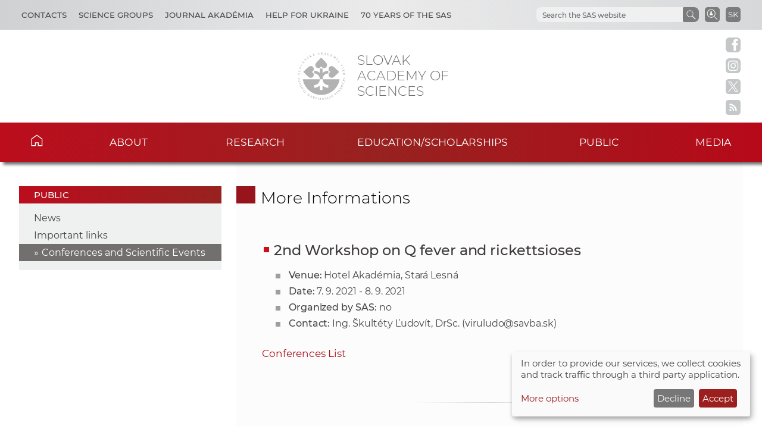

--- FILE ---
content_type: image/svg+xml
request_url: https://www.sav.sk/img/layout/header/icon_find_magnifier.svg
body_size: 142
content:
<?xml version="1.0" encoding="utf-8"?>
<!-- Generator: Adobe Illustrator 26.3.1, SVG Export Plug-In . SVG Version: 6.00 Build 0)  -->
<svg version="1.1" id="Layer_1" xmlns="http://www.w3.org/2000/svg" xmlns:xlink="http://www.w3.org/1999/xlink" x="0px" y="0px"
	 viewBox="0 0 20 20" style="enable-background:new 0 0 20 20;" xml:space="preserve">
<style type="text/css">
	.st0{fill:#7C7C7C;}
	.st1{fill:#FFFFFF;}
</style>
<path class="st0" d="M4,0h12c2.2,0,4,1.8,4,4v12c0,2.2-1.8,4-4,4H4c-2.2,0-4-1.8-4-4V4C0,1.8,1.8,0,4,0z"/>
<path class="st1" d="M16.1,15.5l-4.3-4.2c0.7-0.8,1.1-1.8,1.1-2.9c0-2.5-2-4.5-4.5-4.5C5.9,4,3.9,6,3.9,8.4c0,2.5,2,4.5,4.5,4.5
	c1.1,0,2.1-0.4,2.9-1.1l4.3,4.2L16.1,15.5z M4.5,8.4c0-2.1,1.7-3.9,3.9-3.9s3.9,1.7,3.9,3.9c0,2.1-1.7,3.9-3.9,3.9
	C6.2,12.3,4.5,10.5,4.5,8.4z"/>
</svg>


--- FILE ---
content_type: image/svg+xml
request_url: https://www.sav.sk/img/layout/main/logo_x.svg
body_size: 179
content:
<?xml version="1.0" encoding="UTF-8"?>
<svg id="Layer_1" xmlns="http://www.w3.org/2000/svg" version="1.1" viewBox="0 0 30 30">
  <!-- Generator: Adobe Illustrator 29.5.0, SVG Export Plug-In . SVG Version: 2.1.0 Build 137)  -->
  <defs>
    <style>
      .st0 {
        fill: none;
      }

      .st1 {
        fill: #c4c6c7;
      }
    </style>
  </defs>
  <rect class="st0" y="0" width="30" height="30"/>
  <rect class="st0" y="0" width="30" height="30"/>
  <g>
    <polygon class="st1" points="7.2618 6.1353 19.9644 23.9299 22.7246 23.9299 10.0214 6.1353 7.2618 6.1353"/>
    <path class="st1" d="M24.0044,0H5.9955C2.6843,0,0,2.6843,0,5.9955v18.009c0,3.3112,2.6843,5.9955,5.9955,5.9955h18.009c3.3112,0,5.9955-2.6843,5.9955-5.9956V5.9955c0-3.3112-2.6843-5.9955-5.9956-5.9955ZM19.1179,25.1912l-5.5529-7.9147-6.9514,7.9147h-1.7962l7.9513-9.0504L4.8173,4.8088h6.0648l5.257,7.4931,6.5869-7.4931h1.7962l-7.5827,8.6315,8.2432,11.7508h-6.0648Z"/>
  </g>
</svg>

--- FILE ---
content_type: image/svg+xml
request_url: https://www.sav.sk/img/layout/main/logo_facebook.svg
body_size: 155
content:
<?xml version="1.0" encoding="UTF-8"?>
<svg enable-background="new 0 0 20 20.1" version="1.1" viewBox="0 0 20 20.1" xml:space="preserve" xmlns="http://www.w3.org/2000/svg" xmlns:xlink="http://www.w3.org/1999/xlink">
<style type="text/css">
	.st0{clip-path:url(#a);}
	.st1{fill:#C4C6C7;}
</style>

	<defs>
		<rect id="b" width="20" height="20.1"/>
	</defs>
	<clipPath id="a">
		<use xlink:href="#b"/>
	</clipPath>
	<g class="st0">
		<path class="st1" d="m16.3 4.7c0 0.2-0.1 0.3-0.3 0.3h-1.5c-0.4-0.1-0.7 0.2-0.8 0.6v0.2 1.7h2.3c0.1 0 0.1 0 0.2 0.1 0 0.1 0.1 0.1 0.1 0.2l-0.3 2.6c0 0.1-0.1 0.2-0.2 0.2h-2v7.2c0 0.1-0.1 0.3-0.2 0.3h-2.9c-0.1 0-0.3-0.1-0.2-0.3v-7.2h-1.9c-0.1 0-0.3-0.1-0.3-0.3v-2.6c0-0.1 0.1-0.3 0.3-0.3h1.8v-1.9c-0.1-0.9 0.2-1.8 0.9-2.5 0.7-0.6 1.6-1 2.6-1h2.1c0.1 0 0.3 0.1 0.3 0.2v2.5zm3.7 10.3v-10c0-2.8-2.2-5-5-5h-10c-2.8 0-5 2.3-5 5v10c0 2.8 2.2 5 5 5h10c2.8 0 5-2.2 5-5"/>
	</g>

</svg>


--- FILE ---
content_type: application/x-javascript; charset=utf-8
request_url: https://www.sav.sk/min/f=javascript/nav-small_res_select_opener.js
body_size: -151
content:
var select_box=document.getElementById('sm-res-select-box');if(select_box!==null){select_box.onchange=function(){if(this.selectedIndex!==null){if((select_box.value.indexOf('http://')&&select_box.value.indexOf('https://'))==0){if(select_box.value.indexOf('https://www.sav.sk')==0)
window.open(select_box.value,'_self');else
window.open(select_box.value);}
else{this.form.submit();}}}}

--- FILE ---
content_type: image/svg+xml
request_url: https://www.sav.sk/img/layout/header/icon_search_employee.svg
body_size: 547
content:
<?xml version="1.0" encoding="utf-8"?>
<!-- Generator: Adobe Illustrator 26.3.1, SVG Export Plug-In . SVG Version: 6.00 Build 0)  -->
<svg version="1.1" id="Layer_1" xmlns="http://www.w3.org/2000/svg" xmlns:xlink="http://www.w3.org/1999/xlink" x="0px" y="0px"
	 viewBox="0 0 30 30" style="enable-background:new 0 0 30 30;" xml:space="preserve">
<style type="text/css">
	.st0{fill:#7C7C7C;}
	.st1{fill:none;}
	.st2{fill:#FFFFFF;}
</style>
<path class="st0" d="M24.0045,30H5.9955C2.6843,30,0,27.3157,0,24.0045V5.9955C0,2.6843,2.6843,0,5.9955,0h18.0089
	C27.3157,0,30,2.6843,30,5.9955v18.0089C30,27.3157,27.3157,30,24.0045,30z"/>
<rect y="0" class="st1" width="30" height="30"/>
<rect y="0" class="st1" width="30" height="30"/>
<g>
	<g>
		<path class="st2" d="M12.7154,11.9561c1.0013,0,1.8159-0.7716,1.8159-1.7196c0-0.9485-0.8146-1.72-1.8159-1.72
			s-1.8161,0.7716-1.8161,1.72C10.8993,11.1845,11.7141,11.9561,12.7154,11.9561z"/>
		<path class="st2" d="M13.9427,12.3444h-2.4548c-1.0364,0-1.8796,0.8432-1.8796,1.88v1.8796h6.2143v-1.8796
			C15.8225,13.1876,14.9793,12.3444,13.9427,12.3444z"/>
	</g>
	<g>
		<g>
			<g>
				<path class="st2" d="M4.3763,12.8235c0.0011-4.6657,3.7819-8.4467,8.4478-8.4467l0,0c4.6647,0,8.4469,3.781,8.4469,8.4467l0,0
					c0,4.6654-3.7822,8.4466-8.4469,8.4466l0,0C8.1582,21.2701,4.3774,17.4889,4.3763,12.8235L4.3763,12.8235z M5.5065,12.8235
					c0.0077,4.041,3.2756,7.3099,7.3176,7.3165l0,0c4.0409-0.0065,7.3085-3.2755,7.3163-7.3165l0,0
					c-0.0078-4.041-3.2755-7.3098-7.3163-7.318l0,0C8.7822,5.5137,5.5142,8.7825,5.5065,12.8235L5.5065,12.8235L5.5065,12.8235z"/>
			</g>
			<g>
				<polygon class="st2" points="18.0677,18.8667 18.8673,18.0669 25.6237,24.8241 24.8244,25.6233 18.0677,18.8667 				"/>
			</g>
		</g>
	</g>
</g>
</svg>


--- FILE ---
content_type: image/svg+xml
request_url: https://www.sav.sk/img/layout/main/logo_podbean.svg
body_size: 1121
content:
<?xml version="1.0" encoding="utf-8"?>
<!-- Generator: Adobe Illustrator 26.3.1, SVG Export Plug-In . SVG Version: 6.00 Build 0)  -->
<svg version="1.1" id="Layer_1" xmlns="http://www.w3.org/2000/svg" xmlns:xlink="http://www.w3.org/1999/xlink" x="0px" y="0px"
	 viewBox="0 0 20 20" style="enable-background:new 0 0 20 20;" xml:space="preserve">
<style type="text/css">
	.st0{fill:#CBCBD0;}
</style>
<g>
	<path class="st0" d="M15.1916,0H4.8084C2.1528,0,0,2.1528,0,4.8084v10.3832C0,17.8472,2.1528,20,4.8084,20h10.3832
		C17.8472,20,20,17.8472,20,15.1916V4.8084C20,2.1528,17.8472,0,15.1916,0z M12.5583,15.2992
		c-0.4921,0.6704-1.1583,1.0591-2.0707,1.2074c-0.8808,0.1002-1.717-0.1865-2.4144-0.8674
		c-0.4505-0.4398-0.7307-0.9803-0.8321-1.6003c-0.1634-0.9994,0.1375-1.8621,0.8304-2.5874
		c0.4818-0.5043,1.0906-0.8026,1.7734-0.8681c0.9072-0.087,1.7212,0.1832,2.3893,0.8297c0.4686,0.4534,0.756,1.0091,0.8679,1.6439
		C13.2468,13.8771,13.0498,14.6296,12.5583,15.2992z M14.7374,10.8231c-0.4393,0.2956-0.9906,0.1636-1.3254-0.3107
		c-0.7996-1.1328-1.8916-1.755-3.28-1.7598c-1.3966-0.0048-2.5018,0.6088-3.3062,1.7506c-0.1871,0.2656-0.41,0.4488-0.7466,0.4673
		c-0.3785,0.0209-0.6769-0.1204-0.8619-0.4514C5.0353,10.1932,5.046,9.8566,5.2531,9.5426
		c0.6782-1.0284,1.5897-1.7745,2.7354-2.2291c0.6874-0.2727,1.4029-0.4071,2.4843-0.4016c1.6859,0.0567,3.2956,0.8967,4.4592,2.5651
		C15.2627,9.9513,15.1711,10.5313,14.7374,10.8231z M17.6577,9.0131c-0.1523,0.0858-0.2419,0.1265-0.4073,0.1389
		c-0.004,0.0003-0.0082,0.0004-0.0121,0.0002c-0.4108-0.0187-0.6936-0.1785-0.8908-0.4786
		c-0.3439-0.5233-0.7537-0.9942-1.2178-1.4161c-0.5154-0.4686-1.0862-0.8543-1.7103-1.1658
		c-0.7738-0.3862-1.591-0.6225-2.4479-0.7078c-0.4528-0.0451-0.907-0.0479-1.3668-0.0139c-0.7417,0.0548-1.4507,0.214-2.1373,0.4843
		c-0.745,0.2933-1.4266,0.6967-2.0358,1.2197C4.9593,7.4792,4.5271,7.9205,4.1758,8.4371c-0.078,0.1147-0.1635,0.2242-0.2462,0.3356
		C3.7475,9.0179,3.5052,9.1323,3.1982,9.1431C2.8116,9.1566,2.5333,8.9775,2.3543,8.6623C2.2661,8.5069,2.176,8.3171,2.2207,8.1275
		c0.038-0.1613,0.1077-0.3234,0.1979-0.4627c0.4099-0.6324,0.8922-1.2065,1.4456-1.719C4.334,5.5106,4.8448,5.1301,5.3928,4.797
		c0.8176-0.4971,1.6948-0.8467,2.6218-1.0715c0.3108-0.0754,0.629-0.121,0.9448-0.1747c0.1985-0.0338,1.2299-0.0942,1.5821-0.0721
		c0.7278,0.0543,2.0823,0.2587,3.0686,0.6484c0.5689,0.2248,1.1057,0.5097,1.6201,0.8405c0.6917,0.4447,1.3104,0.9756,1.8517,1.5908
		c0.2939,0.334,0.5431,0.7073,0.8174,1.059c0.1384,0.1774,0.2415,0.3835,0.2255,0.5961
		C18.1002,8.5412,17.9691,8.8377,17.6577,9.0131z"/>
	<path class="st0" d="M10.163,11.9692c-0.8775,0.0027-1.5867,0.7543-1.5591,1.5718c-0.0297,0.8622,0.7286,1.5897,1.5907,1.5768
		c0.8265-0.0124,1.5605-0.7166,1.5458-1.5886C11.7257,12.6683,11.0261,11.9666,10.163,11.9692z"/>
</g>
</svg>


--- FILE ---
content_type: application/x-javascript; charset=utf-8
request_url: https://www.sav.sk/min/f=javascript/nav-sticky.js
body_size: -182
content:
window.onscroll=function(){stickyNavbar()};var navbar=document.getElementById('navigation-main');var sticky=navbar.offsetTop;function stickyNavbar(){if(window.pageYOffset>=sticky){navbar.classList.add('navigation-sticky')}
else{navbar.classList.remove('navigation-sticky');}}